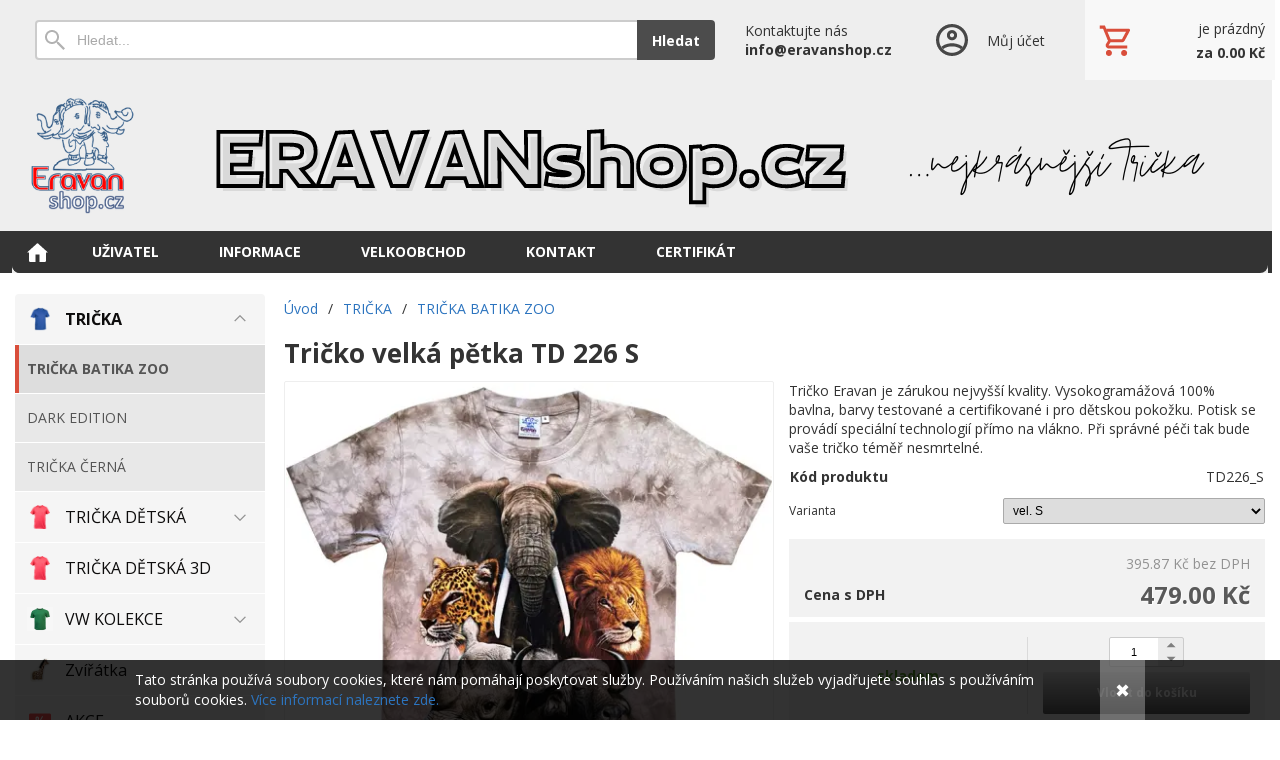

--- FILE ---
content_type: text/html; charset=UTF-8
request_url: https://eravanshop.cz/d/tricko-velka-petka-td-226-s-1000459/
body_size: 8090
content:
<!DOCTYPE html><html lang="cs" dir="ltr" class="device_desktop"><head><meta charset="UTF-8"><meta name="viewport" content="width=device-width,initial-scale=1,minimum-scale=1,maximum-scale=1,user-scalable=no"><meta name="mobile-web-app-capable" content="yes"><meta name="apple-mobile-web-app-capable" content="yes"><meta name="robots" content="index, follow"><meta name="author" content="wexbo.com"><meta name="web_author" content="wexbo.com"><meta name="generator" content="WEXBO"><title>Tričko velká pětka TD226 - Eravanshop.cz</title><meta name="description" content="Tričko Eravan je zárukou nejvyšší kvality. Vysokogramážová 100% bavlna, barvy testované a certifikované i pro dětskou pokožku. Potisk se provádí speciální technologií přímo na vlákno. Při správné péči tak bude vaše tričko téměř nesmrtelné."><meta name="keywords" content="Tričko velká pětka, big5, tričko, batika, batikované tričko, tričko se zvířátkem, zoo, tričko s krátkým rukávem, kvalitní tričko, bavlněné tričko, eravan triko"><meta property="og:title" content="Tričko velká pětka TD226 - Eravanshop.cz"><meta property="og:site_name" content="Eravanshop.cz"><meta property="og:type" content="product"><meta property="og:url" content="https://eravanshop.cz/d/tricko-velka-petka-td-226-s-1000459/"><meta property="og:description" content="Tričko Eravan je zárukou nejvyšší kvality. Vysokogramážová 100% bavlna, barvy testované a certifikované i pro dětskou pokožku. Potisk se provádí speciální technologií přímo na vlákno. Při správné péči tak bude vaše tričko téměř nesmrtelné."><meta property="og:image" content="https://eravanshop.cz/ximg/l/files/eshop/1000459.jpg"><meta property="og:image:type" content="image/jpeg"><meta property="og:updated_time" content="1769986800"><link rel="canonical" href="https://eravanshop.cz/d/tricko-velka-petka-td-226-s-1000459/"><link rel="search" href="/opensearch.xml" type="application/opensearchdescription+xml" title="Eravanshop.cz"><link rel="stylesheet" href="/xmin/web_1769783978_m-1010.css" type="text/css"><link rel="preconnect" href="https://fonts.googleapis.com"><link rel="preconnect" href="https://fonts.gstatic.com" crossorigin><link href="https://fonts.googleapis.com/css2?family=Open+Sans:ital,wght@0,400;0,700;1,400;1,700&amp;display=swap" data-family="Open Sans" rel="preload" as="style" onload="this.onload=null;this.rel='stylesheet'"><noscript><link href="https://fonts.googleapis.com/css2?family=Open+Sans:ital,wght@0,400;0,700;1,400;1,700&amp;display=swap" rel="stylesheet"></noscript><script>function onLoad(callback, mode = 'dom'){ if (typeof callback !== 'function'){ return; } var ready = document.readyState; if (ready === 'complete' || (mode === 'dom' && ready === 'interactive')){ callback(); } else if (mode !== 'dom') { window.addEventListener('load', callback); } else { document.addEventListener('DOMContentLoaded', callback); } }</script><script charset="UTF-8" src="/xmin/web_1769609922_l-cs-23320.js"></script><script type="application/ld+json">{"@context":"https://schema.org/","@type":"WebSite","url":"https://eravanshop.cz/","potentialAction":{"@type":"SearchAction","target":"https://eravanshop.cz/search/{search_term_string}/","query-input":"required name=search_term_string"}}</script><meta name="cache" content="Mon, 02 Feb 2026 01:51:23 GMT"></head><body data-system="web" data-lng="cs" data-currency="CZK" data-bname="chrome" data-bversion="131" data-bcore="webkit" data-btouch="0" data-tipactive="1" data-time="1769997083" data-section="product" data-item="1000459" data-parent="0" data-itemcode="TD226_S" data-user="0" data-group="0" data-domain="eravanshop.cz" class="normal_body" onload=" setCookie('b', 1); setCookie('user_id','',60); setCookie('language','cs'); onGo();"><script async src="https://www.googletagmanager.com/gtag/js?id=G-S9VLQBGM4X"></script><script>window.dataLayer = window.dataLayer || []; if (typeof gtag !== 'undefined' && typeof gtag === 'function'){ } else { function gtag(){dataLayer.push(arguments);} } gtag('js', new Date()); gtag('config', 'G-S9VLQBGM4X', {'groups': 'wexbo','cookie_domain': 'auto'}); </script><div id="web_bg"><div id="web_all" class="web_all"><div id="web_content"><div id="web_panel_fix"></div><div id="web_panel" class="web_panel" onclick="panelAction(event);" data-set="product|1000459|d/tricko-velka-petka-td-226-s-1000459/|"><div class="panel_header"><div><a href="#" onclick="return false;" data-panel="menu" class="panel_menu" title="Menu">&nbsp;</a></div><div><a href="#" onclick="return false;" data-panel="user" class="panel_user" title="Účet">&nbsp;</a><a href="#" onclick="return false;" data-panel="search" class="panel_search" title="Vyhledávání">&nbsp;</a><a href="#" onclick="return false;" data-panel="cart" class="panel_cart" title="Košík" id="panel_cart_preview"><i class="panel_cart_num" data-cartpreview="count_null"></i>&nbsp;</a><a href="#" onclick="return false;" data-panel="more" class="panel_more" title="Další možnosti">&nbsp;</a></div></div><div class="panel_body_content"><ul id="panel_body" data-typ="" class="panel_body"><li data-typ="menu"></li><li data-typ="user"></li><li data-typ="search"></li><li data-typ="cart"></li><li data-typ="more"></li></ul></div></div><header id="web_header_bar" class="global_block_strip"><ul class="web_header_bar"><li class="header_bar_image"></li><li class="header_bar_search"><form action="/search/" method="post" role="search" name="search"><div class="search_mini"><div class="search_input_box"><input type="text" name="q" placeholder="Hledat..." class="search_input" aria-label="Vyhledávání"></div><a href="#" onclick="submitCheck(this); return false;" class="search_button">Hledat</a></div><input type="hidden" name="search_typ" value="0"></form></li><li class="header_bar_text"><div><div>Kontaktujte nás</div>
<div class="bold">info@eravanshop.cz</div></div></li><li class="header_bar_profil"><div class="profil_content"><div class="profil_icon"></div><div class="profil_text"><div>Můj účet</div></div><a href="/profil/settings/" onclick="ajax('login', 'registration');return false;" class="profil_link" aria-label="Přihlášení"></a></div></li><li class="header_bar_cart"><div class="cart cart_mini cart_info_data cart_mini_empty" data-cartpreview="cart_mini" onmouseover="cart('preview',this);" onmouseout="cart('preview_timeout');"><div class="cart_mini_content"><div class="cart_mini_icon"></div><div class="cart_mini_text"><div data-cartpreview="count_title">je prázdný</div><div class="bold" data-cartpreview="total_title">za 0.00 Kč</div></div></div><a href="/cart/" class="cart_mini_link" aria-label="Košík"></a></div></li></ul></header><header><div id="web_title_small"><a href="/"><img src="/files/images/title_small.png" alt="Eravanshop.cz" width="996" height="120"  loading="lazy" fetchpriority="high"></a></div></header><div id="web_header" class="global_block_strip"><header><div id="web_title" class="radius_big_top"><div id="web_title_img" class="radius_big_top"><a href="/" aria-label="Eravanshop.cz" class="title_empty_full"></a><div class="clear"></div></div></div></header><nav class="web_menu_top web_menu_horizontal_top global_block_strip web_menu_special_3 radius_big_bottom"><div class="web_menu web_menu_horizontal web_menu_empty web_menu_none" id="web_menu"><ul><li class="menu_home_icon"><a href="/"><strong>Úvodní strana</strong></a></li><li><a href="#" onclick="menuSub(this); return false;"><strong>Uživatel</strong></a><ul><li><a href="/profil/settings/"><strong>Nastavení</strong></a></li><li><a href="/profil/orders/"><strong>Objednávky</strong></a></li><li><a href="/profil/claim/"><strong>Reklamace</strong></a></li><li><a href="/profil/favorites/"><strong>Oblíbené</strong></a></li></ul></li><li><a href="#" onclick="menuSub(this); return false;"><strong>Informace</strong></a><ul><li><a href="/m/informace-4/vse-o-nakupu-5/"><strong>Vše o nákupu</strong></a></li><li><a href="/m/informace-4/obchodni-podminky-16/"><strong>Obchodní podmínky</strong></a></li><li><a href="/m/informace-4/ochrana-soukromi-17/"><strong>Ochrana soukromí</strong></a></li></ul></li><li><a href="/m/velkoobchod-15/"><strong>Velkoobchod</strong></a></li><li><a href="/m/kontakt-6/"><strong>Kontakt</strong></a></li><li><a href="/m/certifikat-18/"><strong>Certifikát</strong></a></li></ul></div><div class="clear"></div></nav></div><div id="web_body" class="web_body web_body_0 web_body_0_r"><div id="web_left" class="web_left web_left_r"><div class="w_box"><div class="w_tree_text sub_text_empty_top"><div class="sub_text_top_in"><nav id="web_tree" onclick="toggleCtg(event);"><ul class="tree_menu tree_menu_big"><li data-id="9" class="m on first_ctg"><a href="/e/tricka-9/"><span style="background-image: url(/files/images/ctg/ctg_9.png);"></span><em></em><strong>TRIČKA</strong></a><ul><li class="n inon on onon"><a href="/e/tricka-9/tricka-batika-zoo-10/"><em></em><strong>TRIČKA BATIKA ZOO</strong></a></li><li class="n"><a href="/e/tricka-9/dark-edition-12/"><em></em><strong>DARK EDITION</strong></a></li><li class="n"><a href="/e/tricka-9/tricka-cerna-21/"><em></em><strong>TRIČKA ČERNÁ</strong></a></li></ul></li><li data-id="1" class="p"><a href="/e/tricka-detska-1/"><span style="background-image: url(/files/images/ctg/ctg_1.png);"></span><em></em><strong>TRIČKA DĚTSKÁ</strong></a></li><li class="n"><a href="/e/tricka-detska-3d-20/"><span style="background-image: url(/files/images/ctg/ctg_20.png);"></span><em></em><strong>TRIČKA DĚTSKÁ 3D</strong></a></li><li data-id="2" class="p"><a href="/e/vw-kolekce-2/"><span style="background-image: url(/files/images/ctg/ctg_2.png);"></span><em></em><strong>VW KOLEKCE</strong></a></li><li class="n"><a href="/e/zviratka-3/"><span style="background-image: url(/files/images/ctg/ctg_3.png);"></span><em></em><strong>Zvířátka</strong></a></li><li class="n"><a href="/e/akce-4/"><span style="background-image: url(/img/template/ctg_4.png);"></span><em></em><strong>AKCE</strong></a></li><li class="n"><a href="/e/pikolino-22/"><span style="background-image: url(/files/images/ctg/ctg_22.jpg);"></span><em></em><strong>PIKOLÍNO </strong></a></li><li class="n"><a href="/e/bizuterie-25/"><span style="background-image: url(/files/images/ctg/ctg_25.png);"></span><em></em><strong>BIŽUTERIE</strong></a></li></ul></nav></div></div></div><div class="w_box"><div class="sub w_selected_products w_selected_products_4"><div class="sub_in"><em>&nbsp;</em><strong>Akční zboží</strong></div></div><div class="w_selected_products_text w_selected_products_4_text sub_text"><div class="sub_text_in"><div data-cards="0" id="selected_products_17" data-page="0" data-pages="1" onmouseover="previewImgSlide(event, 'x');" onmousemove="previewImg(event);" onclick="wCards('event',event);" class="cards cards_loading cards_product cards_structure cards_grid cards_structure_1 cards_product_medium cards_product_all"><div class="cards_content"><ul class="border_color_childs"><li><ul class="top"><li class="labels"><span class="p_label"><span class="p_label_blue">NOVINKA</span></span></li><li class="img"><a href="/d/pikolino-sada-c5-1001038/"><img src="/ximg/m/files/eshop/1001038.jpg" loading="lazy" width="100" height="100" alt="Pikolíno - sada č.5" data-preview="1" fetchpriority="low"></a></li><li class="title"><a href="/d/pikolino-sada-c5-1001038/">Pikolíno - sada č.5</a></li></ul><ul class="bottom"><li class="availability"><em>Dostupnost</em><strong class="p_g">skladem</strong></li><li class="price"><em>s DPH</em><strong class="primary_color">90.00 Kč</strong></li></ul></li><li><ul class="top"><li class="img"><a href="/d/pikolino-sada-c4-1001037/"><img src="/ximg/m/files/eshop/1001037.jpg" loading="lazy" width="100" height="100" alt="Pikolíno - sada č.4" data-preview="1" fetchpriority="low"></a></li><li class="title"><a href="/d/pikolino-sada-c4-1001037/">Pikolíno - sada č.4</a></li></ul><ul class="bottom"><li class="availability"><em>Dostupnost</em><strong class="p_g">skladem</strong></li><li class="price"><em>s DPH</em><strong class="primary_color">90.00 Kč</strong></li></ul></li></ul></div></div></div></div></div><div class="w_box"><div class="sub w_selected_products w_selected_products_2"><div class="sub_in"><em>&nbsp;</em><strong>Nejprodávanější</strong></div></div><div class="w_selected_products_text w_selected_products_2_text sub_text_empty"><div class="sub_text_in"><div data-cards="0" id="selected_products_13" data-page="0" data-pages="1" onmouseover="previewImgSlide(event, 'x');" onmousemove="previewImg(event);" onclick="wCards('event',event);" class="cards cards_loading cards_product cards_structure cards_grid cards_structure_1 cards_product_small cards_product_all"><div class="cards_content"><ul class="border_color_childs"><li><ul class="top"><li class="img"><a href="/d/td212-tricko-lev-1000894/"><img src="/ximg/s/files/eshop/1000894.jpg" loading="lazy" width="50" height="50" alt="TD212 Tričko lev" data-preview="1" fetchpriority="low"></a></li><li class="title"><a href="/d/td212-tricko-lev-1000894/">TD212 Tričko lev</a></li></ul></li><li><ul class="top"><li class="img"><a href="/d/td285-tricko-vlk-1000840/"><img src="/ximg/s/files/eshop/1000840.jpg" loading="lazy" width="50" height="50" alt="TD285 Tričko batikované s vlkem" data-preview="1" fetchpriority="low"></a></li><li class="title"><a href="/d/td285-tricko-vlk-1000840/">TD285 Tričko Vlk</a></li></ul></li><li><ul class="top"><li class="img"><a href="/d/tricko-s-konem-td-255-1000583/"><img src="/ximg/s/files/eshop/1000583.jpg" loading="lazy" width="50" height="50" alt="Tričko s koněm TD 255" data-preview="1" fetchpriority="low"></a></li><li class="title"><a href="/d/tricko-s-konem-td-255-1000583/">Tričko s koněm TD 255</a></li></ul></li></ul></div></div></div></div></div><div class="w_box"><div class="sub w_refferal"><div class="sub_in"><em>&nbsp;</em><strong>Doporučte nás</strong></div></div><div class="w_refferal_text sub_text"><div class="sub_text_in"><ul class="form_responsive form_responsive_small"><li class="w_refferal_text">Podělte se o pozitivní zkušenost z naší spolupráce a doporučte nás Vašim známým a přátelům:</li></ul><div class="action_block action_block_max action_block_bottom action_form global_top_space action_block_center"><div class="action_block_middle"><a href="#" onclick="ajax('refferal'); return false;" class="button button_refferal">Doporučit</a></div></div></div></div></div></div><div id="web_center" class="web_center web_center_big_r"><noscript><div class="error">Pro plnou funkčnost těchto stránek je nutné povolit JavaScript. Zde jsou <a href="http://www.enable-javascript.com/cz/" target="_blank">instrukce jak povolit JavaScript ve Vašem webovém prohlížeči</a>.</div></noscript><div id="web_inside"><div itemscope itemtype="http://schema.org/Product" class="product"><meta itemprop="sku" content="1000459"><article><form method="post" onsubmit="cart(1000459,this);return false;"><div class="breadcrumbs_box" itemscope itemtype="http://schema.org/WebPage"><ul class="breadcrumbs" id="breadcrumbs" itemscope itemtype="http://schema.org/BreadcrumbList"><li itemprop="itemListElement" itemscope itemtype="http://schema.org/ListItem"><a href="/" itemprop="item"><span itemprop="name">Úvod</span><meta itemprop="position" content="1"></a></li><li itemprop="itemListElement" itemscope itemtype="http://schema.org/ListItem"><em>/</em><a href="/e/tricka-9/" itemprop="item"><span itemprop="name">TRIČKA</span><meta itemprop="position" content="2"></a></li><li itemprop="itemListElement" itemscope itemtype="http://schema.org/ListItem"><em>/</em><a href="/e/tricka-9/tricka-batika-zoo-10/" itemprop="item"><span itemprop="name">TRIČKA BATIKA ZOO</span><meta itemprop="position" content="3"></a></li><li itemprop="itemListElement" itemscope itemtype="http://schema.org/ListItem" class="hidden"><em>/</em><a href="/d/tricko-velka-petka-td-226-s-1000459/" itemprop="item"><span itemprop="name">Tričko velká pětka TD 226 S</span><meta itemprop="position" content="4"></a></li></ul></div><div class="p_detail_title_box"><div class="p_detail_title_box_inside"><h1 itemprop="name" class="article p_detail_title selected_alert">Tričko velká pětka TD 226 S</h1></div></div><div class="p_detail p_detail_large"><div class="p_detail_left"><div class="p_detail_images" onclick="wGallery('slideshow_event',event);" data-gallery="slideshow"><div class="p_detail_image_box"><div class="p_detail_image"><a class="p_detail_image_container" href="/files/eshop/1000459.jpg" onclick="return false;" data-zoom="img_zoom_win3"><img src="/ximg/b/files/eshop/1000459.jpg" loading="lazy" width="500" height="500" class="detail_img" id="detail_img" data-id="0" data-size="3" alt="Tričko velká pětka TD226" fetchpriority="high"><span itemprop="image" itemscope itemtype="https://schema.org/ImageObject"><link itemprop="url" href="/files/eshop/1000459.jpg"><meta itemprop="caption" content="Tričko velká pětka TD226"></span></a><div data-typ="detail" class="p_image_nav" id="p_image_nav"><em class="back off" data-typ="-1"></em><em class="next" data-typ="1"></em></div></div></div><div class="p_detail_image_list"><div class="box"><ul id="p_image_list" data-typ="3"><li data-id="0" class=" on"><img src="/ximg/s/files/eshop/1000459.jpg" alt="Tričko velká pětka TD226" width="50" height="50" loading="lazy" fetchpriority="low"></li><li data-id="1"><img src="/ximg/s/files/eshop/1000459_1.jpg" alt="Tričko velká pětka TD226" width="50" height="50" loading="lazy" fetchpriority="low"><span itemprop="image" itemscope itemtype="https://schema.org/ImageObject"><link itemprop="url" href="/files/eshop/1000459_1.jpg"><meta itemprop="caption" content="Tričko velká pětka TD226"></span></li></ul></div><div class="p_image_list_nav hidden" id="p_image_list_nav" data-typ="list"><em class="back off" data-typ="-1"></em><em class="next" data-typ="1"></em></div></div></div></div><div class="p_detail_right" id="p_1000459" itemprop="offers" itemscope itemtype="http://schema.org/Offer"><div class="product_description p_detail_light_box" itemprop="description">Tričko Eravan je zárukou nejvyšší kvality. Vysokogramážová 100% bavlna, barvy testované a certifikované i pro dětskou pokožku. Potisk se provádí speciální technologií přímo na vlákno. Při správné péči tak bude vaše tričko téměř nesmrtelné.</div><div class="p_detail_data p_detail_light_box"><dl><dt>Kód produktu</dt><dd data-variant="code" class="selected_alert">TD226_S</dd></dl></div><div class="p_detail_variant p_detail_light_box"><ul class="variant_list"><li><label class="title">Varianta</label><div><select onchange="product('variant_change',this);"><option value="tricko-velka-petka-td-226-s-1000459" selected data-title="|vel. S">vel. S</option><option value="tricko-velka-petka-td-226-m-1000460" data-title="|vel. M">vel. M</option><option value="tricko-velka-petka-td-226-l-1000461" data-title="|vel. L">vel. L</option><option value="tricko-velka-petka-td-226-xl-1000462" data-title="|vel. XL">vel. XL</option><option value="tricko-velka-petka-td-226-xxl-1000463" data-title="|vel. XXL">vel. XXL</option><option value="tricko-velka-petka-td-226-1000464" data-title="|vyberte velikost">vyberte velikost</option></select></div></li></ul></div><div class="p_detail_price_box p_detail_dark_box"><div class="p_detail_price_other"><span class="rf p_detail_light"><span data-variant="price_secondary">395.87 Kč</span> <span>bez DPH</span></span></div><div class="p_detail_price_title"><span class="p_detail_price" data-variant="price_primary">479.00 Kč</span><span>Cena s DPH</span></div><meta itemprop="price" content="479"><meta itemprop="priceCurrency" content="CZK"></div><div class="p_detail_cart_box p_detail_dark_box"><div title="Dostupnost" class="p_detail_availability p_detail_availability_clicked" title="Ověřit stav" onclick="product('stock'); return false;"><div><link itemprop="availability" href="http://schema.org/InStock"><meta itemprop="itemCondition" itemtype="http://schema.org/OfferItemCondition" content="http://schema.org/NewCondition"><span class="p_g" data-variant="availability">skladem</span></div></div><div><div><span class="p_detail_pieces" onclick="cart('input',event);"><input type="text" class="p_detail_cart_input" data-typ="detail" name="pc" value="1" data-variant="pieces" maxlength="7" title="Změnit množství" onchange="cart('input',this);" autocomplete="nope"><i></i><i></i>&nbsp;</span><a href="#" onclick="cart(1000459,this);return false;" class="button p_detail_cart_button" data-variant="buy">Vložit do košíku</a></div></div></div><div class="p_detail_info_box p_detail_info_delivery p_detail_link_box" onclick="product('delivery',1000459);">Předpokládané doručení tohoto zboží při objednání nyní je <b>za 3 dny</b> <b>5.2.2026</b> v <b>čtvrtek</b></div><div class="p_detail_info_box p_detail_info_transport p_detail_link_box" onclick="product('transport',1000459);">Doprava již od <b>69.00 Kč</b> prostřednictvím <b>Kurýrem PPL</b></div><div class="p_detail_fuction_buttons"><a href="#" onclick="product('compare');return false;" class="button_off button_compare button_compare_off" title="Porovnat"><i></i>&nbsp;</a><a href="#" onclick="product('print');return false;" class="button_off button_print" title="Tisknout"><i></i>&nbsp;</a><a href="#" onclick="product('favorites');return false;" class="button_off button_favorite button_favorite_off" title="Přidat k oblíbeným"><i></i>&nbsp;</a></div></div></div></form></article><div class="clear special_6"></div><ul class="sections" id="sections" data-id="1000459" onclick="wSection('event',event);" onmousedown="wSection('start',event);"><li class="on"><a href="/d/tricko-velka-petka-td-226-s-1000459/?section=description" data-id="description" draggable="false">Popis</a></li><li><a href="/d/tricko-velka-petka-td-226-s-1000459/?section=question" data-id="question" title="Otázka k produktu" draggable="false">?</a></li></ul><section><div id="section_box" data-id="description"><div class="product_text"><p style="margin-bottom:11px"><span style="font-size:11pt"><span style="line-height:107%"><span style="font-family:Calibri,sans-serif">Pozor - trička jsou šita ve větších velikostech, než je v&nbsp;Evropě obvyklé – zkontrolujte si prosím před objednáním velikost trička dle uvedené tabulky.</span></span></span></p></div></div></section><div class="sub w_variant sub_product_section" id="section_item_variant"><div class="sub_in"><em>&nbsp;</em><strong>Varianty produktu</strong></div></div><div class="sub_text w_variant_text sub_text_product_section"><div class="sub_text_in"><div data-cards="0" id="selected_products_variant" data-page="0" data-pages="1" onmouseover="previewImgSlide(event, 'x');" onmousemove="previewImg(event);" onclick="wCards('event',event);" class="cards cards_loading cards_product cards_structure cards_grid cards_structure_3 cards_product_medium cards_product_variant"><div class="cards_content"><ul class="border_color_childs"><li><ul class="top"><li class="title"><a href="/d/tricko-velka-petka-td-226-1000464/">Tričko velká pětka TD 226 (vyberte velikost)</a></li><li class="img"><a href="/d/tricko-velka-petka-td-226-1000464/"><img src="/ximg/m/files/eshop/1000464.jpg" loading="lazy" width="100" height="100" alt="Tričko velká pětka TD226" data-preview="1" fetchpriority="low"></a></li></ul><ul class="bottom"><li class="price"><em>s DPH</em><strong class="primary_color">479.00 Kč</strong></li></ul></li><li><ul class="top"><li class="title"><a href="/d/tricko-velka-petka-td-226-xl-1000462/">Tričko velká pětka TD 226 XL (vel. XL)</a></li><li class="img"><a href="/d/tricko-velka-petka-td-226-xl-1000462/"><img src="/ximg/m/files/eshop/1000462.jpg" loading="lazy" width="100" height="100" alt="Tričko velká pětka TD226" data-preview="1" fetchpriority="low"></a></li></ul><ul class="bottom"><li class="price"><em>s DPH</em><strong class="primary_color">559.00 Kč</strong></li></ul></li><li><ul class="top"><li class="title"><a href="/d/tricko-velka-petka-td-226-l-1000461/">Tričko velká pětka TD 226 L (vel. L)</a></li><li class="img"><a href="/d/tricko-velka-petka-td-226-l-1000461/"><img src="/ximg/m/files/eshop/1000461.jpg" loading="lazy" width="100" height="100" alt="Tričko velká pětka TD226" data-preview="1" fetchpriority="low"></a></li></ul><ul class="bottom"><li class="price"><em>s DPH</em><strong class="primary_color">559.00 Kč</strong></li></ul></li><li><ul class="top"><li class="title"><a href="/d/tricko-velka-petka-td-226-m-1000460/">Tričko velká pětka TD 226 M (vel. M)</a></li><li class="img"><a href="/d/tricko-velka-petka-td-226-m-1000460/"><img src="/ximg/m/files/eshop/1000460.jpg" loading="lazy" width="100" height="100" alt="Tričko velká pětka TD226" data-preview="1" fetchpriority="low"></a></li></ul><ul class="bottom"><li class="price"><em>s DPH</em><strong class="primary_color">479.00 Kč</strong></li></ul></li><li><ul class="top"><li class="title"><a href="/d/tricko-velka-petka-td-226-s-1000459/">Tričko velká pětka TD 226 S (vel. S)</a></li><li class="img"><a href="/d/tricko-velka-petka-td-226-s-1000459/"><img src="/ximg/m/files/eshop/1000459.jpg" loading="lazy" width="100" height="100" alt="Tričko velká pětka TD226" data-preview="1" fetchpriority="low"></a></li></ul><ul class="bottom"><li class="price"><em>s DPH</em><strong class="primary_color">479.00 Kč</strong></li></ul></li></ul></div></div></div></div></div></div></div><div class="clear special_0">&nbsp;</div></div><footer><div id="web_foo" class="global_block_strip"><div class="web_foo"><table><tbody><tr><td class="top web_foo_width web_foo_w_25"><div class="bold w_footer_col">Informace</div><div><a href="/m/15/">Velkoobchod</a></div><div><a href="/m/4/5/">Vše o nákupu</a></div><div><a href="/m/4/16/">Obchodní podmínky</a></div><div><a href="/m/4/17/">Ochrana soukromí</a></div></td><td class="top web_foo_width web_foo_w_25"><div class="bold w_footer_col">Můj profil</div><div><a href="/cart/">Košík</a></div><div><a href="/profil/orders/">Objednávky</a></div><div><a href="/profil/settings/">Nastavení účtu</a></div><div><a href="/profil/claim/">Reklamace</a></div><div><a href="/profil/favorites/">Oblíbené</a></div></td><td class="top web_foo_width web_foo_w_25"><div class="bold w_footer_col">Kontakty</div><div><a href="/m/6/">Kontaktujte nás</a></div><div>tel.: +420 461 319 268</div><div>Po - Pá: 8:00 - 16:00</div><div><a href="https://www.facebook.com/" rel="noreferrer" target="_blank">Facebook - Twitter - Instagram</a></div></td><td class="top web_foo_width web_foo_w_25"><div class="bold w_footer_col">Newsletter</div><div class="web_foo_widget"><form method="post"><input type="hidden" name="formcode" value="Ua6hcCDeqn"><input type="hidden" name="post" value="newsletter"><input type="hidden" name="action" value="1"><ul class="form_responsive form_responsive_small"><li>Odebírejte aktuální novinky </li><li><input type="email" name="email" maxlength="75" placeholder="@" data-check="E-mail" class="text maxwidth center"></li><li class="center"><label><input type="checkbox" data-check="Souhlas s podmínkami" name="agree" value="personal_data" onchange="cart('agree_check', this);"> Souhlasím s <a href="#" onclick="ajax('agree', 'personal_data');return false;">zpracováním osobních údajů</a></label></li></ul><div class="action_block action_block_max action_block_bottom action_form global_top_space"><div class="action_block_right"><a href="#" onclick="newsletter(this, 0); return false;" class="button_off lf">Odebrat</a><a href="#" onclick="newsletter(this, 1); return false;" class="button">Přidat</a></div></div></form></div></td></tr></tbody></table></div></div></footer><footer><div id="web_footer" class="lock"><div class="web_footer web_footer_noborder lock">&copy; 2026 WEXBO &nbsp; &nbsp; | &nbsp; &nbsp; <a href="https://wexbo.com/?utm_source=footer&amp;utm_medium=3610&amp;utm_medium=eravanshop_cz" class="gray">www.wexbo.com</a>&nbsp; &nbsp; | &nbsp; &nbsp;<a href="#" onclick="ajax('login'); return false;" class="gray">Přihlásit</a><div class="web_footer_action"><a href="/sitemap/" title="Mapa stránek" class="go_sitemap">&nbsp;</a></div></div></div></footer></div><div id="web_other"><div class="multiple_background"></div><div id="fullscreen" class="hidden"></div><div id="preview" class="hidden" onmouseover="previewImg();"></div><div id="blackscreen" class="hidden" data-abox="0" onclick="aBox();"></div><div id="abox"></div><div id="popup" class="hidden"></div><div id="onerror" class="hidden"></div><div class="w_notice" id="w_notice"><div><div>Tato stránka používá soubory cookies, které nám pomáhají poskytovat služby. Používáním našich služeb vyjadřujete souhlas s používáním souborů cookies.&nbsp;<a href="/m/17/#cookies">Více informací naleznete zde.</a></div><a href="#" class="w_notice_close" onclick="notice('close', 1); return false;"><span>&#10006;</span></a></div></div></div></div></div><script type="text/javascript">
               /* < ![CDATA[ */
               var seznam_retargeting_id = 109601;
               /* ]]> */
</script>
<script type="text/javascript" src="//c.imedia.cz/js/retargeting.js"></script></body></html>